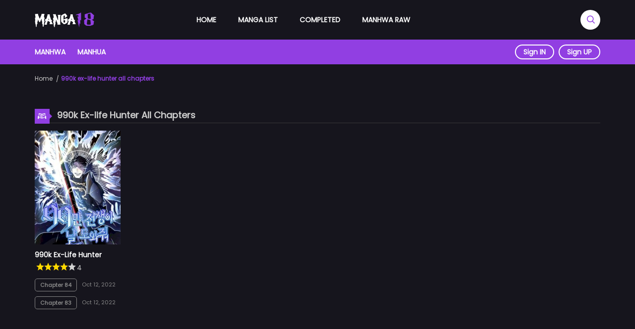

--- FILE ---
content_type: text/html; charset=UTF-8
request_url: https://manga18.me/tag/990k-ex-life-hunter-all-chapters
body_size: 4894
content:
<!DOCTYPE html>
<html lang="en-us">
<head>
    <meta http-equiv="Content-Type" content="text/html; charset=UTF-8">
    <meta http-equiv="X-UA-Compatible" content="IE=edge,chrome=1">
    <meta name="viewport" content="width=device-width, initial-scale=1, maximum-scale=1, user-scalable=0">
    <meta name="language" content="en-us">
    <meta name="robots" content="index, follow, max-snippet:-1, max-image-preview:large, max-video-preview:-1">
    <title>990k ex-life hunter all chapters Archives - Manga18.ME</title>
    <!-- Primary Meta Tags -->
    <meta name="title" content="990k ex-life hunter all chapters Archives - Manga18.ME">
    <meta name="description" content="990k ex-life hunter all chapters Archives - Manga18.ME">
            <meta name="keywords" content="990k ex-life hunter all chapters, manhwa scan, read manhwa online, manhwa, korean manhwa, webtoons, manhua, webtoon scan, manhua scan, manhwa 18, manga 18, manhwa adult, manhwa18, manga18, manga18me, manga18.me, adult manhwa, adult webtoon, read manga online, manga online free, comic reader, comics, manga scan">
                <link rel="canonical" href="https://manga18.me/tag/990k-ex-life-hunter-all-chapters">
                        <script type="application/ld+json">{"@context":"https://schema.org","@graph":[{"@type":"Organization","@id":"https://manga18.me/#organization","name":"Manga18ME","url":"https://manga18.me/","sameAs":["https://www.facebook.com/manga18.me","https://twitter.com/Manga18ME","https://www.pinterest.com/manga18me","https://www.instagram.com/manga18.me/"],"logo":{"@type":"ImageObject","@id":"https://manga18.me/#logo","inLanguage":"en-US","url":"https://manga18.me/images/manga18-logo.png","width":202,"height":50,"caption":"Read Manga, Manhua & Manhwa in English Online Free"},"image":{"@id":"https://manga18.me/#logo"}},{"@type":"WebSite","@id":"https://manga18.me/#website","url":"https://manga18.me/","name":"Manga18ME","description":"Read your favorite premium Manga, Manhua, Korean Manhwa, and Webtoons translated to English for free. Read high-quality Comics Online. Updated Daily!","publisher":{"@id":"https://manga18.me/#organization"},"potentialAction":[{"@type":"SearchAction","target":"https://manga18.me/search?q={search_term_string}","query-input":"required name=search_term_string"}],"inLanguage":"en-US"},{"@type":"CollectionPage","@id":"https://manga18.me/tag/990k-ex-life-hunter-all-chapters/#webpage","url":"https://manga18.me/tag/990k-ex-life-hunter-all-chapters/","name":"990k ex-life hunter all chapters Archives - Manga18.ME","isPartOf":{"@id":"https://manga18.me/#website"},"inLanguage":"en-US","potentialAction":[{"@type":"ReadAction","target":["https://manga18.me/tag/990k-ex-life-hunter-all-chapters/"]}]}]}</script>
        <!-- Open Graph / Facebook -->
    <meta property="og:type" content="website">
    <meta property="og:url" content="https://manga18.me/tag/990k-ex-life-hunter-all-chapters">
    <meta property="og:title" content="990k ex-life hunter all chapters Archives - Manga18.ME">
    <meta property="og:description" content="990k ex-life hunter all chapters Archives - Manga18.ME">
    <meta property="og:image" content="https://manga18.me/images/manga18-banner.jpg">
    <!-- Twitter -->
    <meta name="twitter:site" content="@Manga18ME"/>
    <meta name="twitter:creator" content="@Manga18ME"/>
    <meta property="twitter:card" content="summary_large_image">
    <meta property="twitter:url" content="https://manga18.me/tag/990k-ex-life-hunter-all-chapters">
    <meta property="twitter:title" content="990k ex-life hunter all chapters Archives - Manga18.ME">
    <meta property="twitter:description" content="990k ex-life hunter all chapters Archives - Manga18.ME">
    <meta property="twitter:image" content="https://manga18.me/images/manga18-banner.jpg">
    <link rel="icon" type="image/png" href="/images/favicon-160x160.png" sizes="160x160">
    <link rel="icon" type="image/png" href="/images/favicon-96x96.png" sizes="96x96">
    <link rel="icon" type="image/png" href="/images/favicon-32x32.png" sizes="32x32">
    <link href="/css/main-v2.css" rel='stylesheet' type='text/css'/>
    <link href="/css/detail-v2.css" rel='stylesheet' type='text/css'/>
    <link href="/css/owl.carousel.min.css" rel='stylesheet' type='text/css'/>
    <link href="/css/star-rating-svg.css" rel='stylesheet' type='text/css'/>
    <script type="text/javascript" src="/js/jquery-3.1.0.min.js"></script>
    <script type="text/javascript" src="/js/jquery.star-rating-svg.js"></script>
    <script type="text/javascript" src="/js/owl.carousel.min.js"></script>
        <meta name="google-site-verification" content="0wwA0Hm_aq1qWeBqm4VaxMdSgU0nMyJpYdCNjgF0Si4" />
    <meta name="p:domain_verify" content="097bd141e826c80a7fa362d108628ead"/>
    <meta name="exoclick-site-verification" content="c832e416dd3a5390a7bfca2d78d86227">
</head>
<body>
    <div class="manga-search wleft">
        <div class="header-search">
            <form action="/search" method="get">
                <input id="search" name="q" type="text" placeholder="Search..." autocomplete="off"/>
                <button type="submit">
                    <i class="icofont-search-1"></i>
                </button>
            </form>

            <div id="search-result" class="live-search-result">
                <div class="search-loading" style="display: none;">
                    <img src="/images/search-loading.gif" alt="loading..."/>
                </div>
            </div>
        </div>
    </div>
    <div id="header" class="header wleft">
        <div class="header-top-bar wleft">
            <div class="container">
                <div class="site-logo">
                    <a href="/">
                        <img src="/images/manga18-logo.png" alt="Read Manga, Manhua & Manhwa in English Online Free"/>
                    </a>
                </div>
                <div class="main-menu">
                    <ul>
                        <li>
                            <a href="/">Home</a>
                        </li>
                        <li>
                            <a href="/manga">Manga List</a>
                        </li>
                        <li>
                            <a href="/completed">Completed</a>
                        </li>
                        <li>
                            <a href="/manhwa-raw">Manhwa Raw</a>
                        </li>
                    </ul>
                </div>
                <div class="menubm-icon">
                    <a onclick="openmobilemenu()" class="menu_icon__open">
                        <span></span> <span></span> <span></span>
                    </a>
                </div>
                <div class="search-icon">
                    <div class="mnsearch">
                        <i class="open-searchmn icofont-search"></i>
                        <i class="close-searchmn icofont-close-line"></i>
                    </div>
                </div>
            </div>
        </div>
        <div class="header-bottom-bar wleft">
            <div class="container">
                <div class="second-menu">
                    <ul>
                        <li>
                            <a href="/genre/manhwa">Manhwa</a>
                        </li>
                        <li>
                            <a href="/genre/manhua">Manhua</a>
                        </li>
                    </ul>
                </div>
                <div class="user-block">
                                        <div class="signin-signup">
                        <a href="/login">Sign IN</a>
                        <a href="/register">Sign UP</a>
                    </div>
                                    </div>
            </div>
        </div>

        <div class="navmb-menu">
            <div class="navmb-header">
                <div class="navmb-logo">
                    <a href="/">
                        <img src="/images/manga18-logo.png" alt="Read Manga, Manhua & Manhwa in English Online Free"/>
                    </a>
                </div>
                <div class="navmb-close">
                    <a onclick="toggleMobileMenu()"><i class="icofont-close"></i></a>
                </div>
            </div>

            <div class="user-block">
                                <div class="signin-signup">
                    <a href="/login">Sign IN</a>
                    <a href="/register">Sign UP</a>
                </div>
                            </div>

            <ul class="limb-menu wleft">
                <li>
                    <a href="/"> Home</a>
                </li>
                <li>
                    <a href="/manga"> Manga</a>
                </li>
                <li>
                    <a href="/completed"> Completed</a>
                </li>
                <li>
                    <a href="/manhwa-raw"> Manhwa Raw</a>
                </li>
            </ul>
        </div>

        <div id="mobile__sidebar-overlay" class="fadeIn"></div>
    </div>

    <div id="wrap-content" class="wrap-content wleft">
        <div class="container">
    <div class="section-breadcrumb wleft">
        <script type="application/ld+json">{"@context":"https://schema.org","@type":"BreadcrumbList","itemListElement":[{"@type":"ListItem","position":1,"name":"Home","item":"https://manga18.me/"},{"@type":"ListItem","position":2,"name":"990k ex-life hunter all chapters"}]}</script>

        <div class="s-breadcrumb">
            <ol class="breadcrumb">
                <li>
                    <a href="https://manga18.me/">Home</a>
                </li>

                <li>
                    <a href="/tag/990k-ex-life-hunter-all-chapters" class="active">
                        990k ex-life hunter all chapters                    </a>
                </li>
            </ol>
        </div>
    </div>

    <div class="manga__body wleft">
        <div class="section-heading order-section wleft">
            <h1><i class="icofont-read-book"></i> 990k Ex-life Hunter All Chapters</h1>
        </div>

        <div class="section-content">
            <div class="manga-listing-item wleft">
                                    <div class="page-item-detail">
                        <div class="inner">
                            <div class="item-thumb wleft">
                                <a href="/manga/990k-ex-life-hunter">
                                    <img data-src="https://manga18.me/webtoon/990k-ex-life-hunter-thumbnail.jpg" src="https://manga18.me/webtoon/990k-ex-life-hunter-thumbnail.jpg" alt="990k Ex-Life Hunter"/>
                                                                    </a>
                            </div>
                            <div class="item-summary wleft">
                                <div class="item-title wleft">
                                    <h3>
                                        <a href="/manga/990k-ex-life-hunter">
                                            990k Ex-Life Hunter                                        </a>
                                    </h3>
                                </div>
                                <div class="item-rate">
                                    <div class="my-rating jq-stars" data-rating="4"></div><span>4</span>
                                </div>
                                <div class="item-chapters wleft">
                                    <div class="chapter-item wleft">
                                        <span class="chapter">
                                            <a href="/manga/990k-ex-life-hunter/chapter-84" class="btn-link">Chapter 84</a>
                                        </span>
                                                                                    <span class="post-on font-meta">Oct 12, 2022</span>
                                                                            </div>
                                                                            <div class="chapter-item wleft">
                                            <span class="chapter">
                                                <a href="/manga/990k-ex-life-hunter/chapter-83" class="btn-link">Chapter 83</a>
                                            </span>
                                                                                            <span class="post-on font-meta">Oct 12, 2022</span>
                                                                                    </div>
                                                                    </div>
                            </div>
                        </div>
                    </div>
                            </div>

            <div class="blog-pager wleft" id="blog-pager">
                            </div>
        </div>
    </div>
</div>

<script type="text/javascript">
    $(document).ready(function(){
        $(".my-rating").starRating({
            totalStars: 5,
            starShape: 'straight',
            starSize: 16,
            emptyColor: 'lightgray',
            hoverColor: 'salmon',
            activeColor: '#ffd900',
            useGradient: false,
            readOnly: true
        });
    });
</script>    </div>
    <a href="#" id="back_to_top" title="Back to top">&uarr;</a>
    <div id="footer" class="footer wleft">
        <div class="container">
            <div class="social-link wleft">
                <ul>
                    <li><a href="https://www.facebook.com/manga18.me" target="_blank"><i class="icofont-facebook"></i></a></li>
                    <li><a href="https://twitter.com/Manga18ME" target="_blank"><i class="icofont-twitter"></i></a></li>
                    <li><a href="https://www.pinterest.com/manga18me" target="_blank"><i class="icofont-pinterest"></i></a></li>
                    <li><a href="https://www.instagram.com/manga18.me/" target="_blank"><i class="icofont-instagram"></i></a></li>
                    <li><a href="https://manga18me.tumblr.com/" target="_blank"><i class="icofont-tumblr"></i></a></li>
                </ul>
            </div>
            <div class="about-site wleft">
                                <p>
                    All content on https://manga18.me is collected on the internet. So there are any issues regarding copyright, please contact me directly at the email address <a href="/cdn-cgi/l/email-protection" class="__cf_email__" data-cfemail="e68b87888187d7dec88b83a6818b878f8ac885898b">[email&#160;protected]</a>. If your request is reasonable we will remove it immediately. Sincerely thank you!
                </p>
            </div>
            <div class="footer-link wleft">
                <ul>
                    <li>
                        <a href="/privacy-policy">Privacy Policy</a>
                    </li>
                    <li>
                        <a href="/terms">Terms of Service</a>
                    </li>
                    <li>
                        <a href="/18usc2257">18 USC 2257</a>
                    </li>
                    <li>
                        <a href="/dmca">DMCA</a>
                    </li>
                </ul>
            </div>
        </div>
    </div>

    <!-- Histats.com  START  (aync)-->
    <script data-cfasync="false" src="/cdn-cgi/scripts/5c5dd728/cloudflare-static/email-decode.min.js"></script><script type="text/javascript">var _Hasync= _Hasync|| [];
        _Hasync.push(['Histats.start', '1,4952915,4,0,0,0,00010000']);
        _Hasync.push(['Histats.fasi', '1']);
        _Hasync.push(['Histats.track_hits', '']);
        (function() {
            var hs = document.createElement('script'); hs.type = 'text/javascript'; hs.async = true;
            hs.src = ('//s10.histats.com/js15_as.js');
            (document.getElementsByTagName('head')[0] || document.getElementsByTagName('body')[0]).appendChild(hs);
        })();</script>
    <noscript><a href="/" target="_blank"><img  src="//sstatic1.histats.com/0.gif?4952915&101" alt="free web stats" border="0"></a></noscript>
    <!-- Histats.com  END  -->

    <script type="text/javascript">
        $(document).ready(function(){
            $.ajax({
                url: '/api/notification',
                type: 'POST',
                success: function (data) {
                    if(data > 0){
                        $('.notification').append(data);
                    }
                },
                error: function (e) {
                    console.log(e.message);
                }
            });

            $("#search").keyup(function() {
                var name = $('#search').val();
                //Validating, if "name" is empty.
                if (name == "") {
                    //Assigning empty value to "display" div in "search.php" file.
                    $("#search-result").css('display','none');
                }
                //If name is not empty.
                else {
                    $('.search-loading').css('display','block');
                    //AJAX is called.
                    $.ajax({
                        //AJAX type is "Post".
                        type: "POST",
                        //Data will be sent to "search-manga".
                        url: "https://manga18.me/s",
                        dataType: 'json',
                        //Data, that will be sent to "search-manga".
                        data: {
                            //Assigning value of "name" into "search_query" variable.
                            search_query: name
                        },
                        //If result found, this funtion will be called.
                        success: function(data) {
                            $('.search-loading').css('display','none');
                            if(data.length > 0){
                                var html = '<ul>';
                                for (var i = 0; i < data.length; i++) {
                                    var href = 'https://manga18.me/manga/'+data[i].slug;
                                    html += '<li><a href="'+href+'">'+data[i].name+'</a></li>';
                                }
                                html += '</ul>';
                            }
                            $("#search-result").html(html).show();
                        }
                    });
                }
            });

            $('.more-genres').mouseenter(function () {
                $('.sub-menu').css('display','block');
            });

            $('.more-genres').mouseleave(function () {
                $('.sub-menu').css('display','none');
            });

            $('.more-genres').click(function () {
                if($('.sub-menu').css('display') == 'none'){
                    $('.sub-menu').css('display','block');
                }else{
                    $('.sub-menu').css('display','none');
                }
            });

            $('.mnsearch').click(function () {
                if($('.manga-search').css('display') == 'none'){
                    $('.manga-search').css('display','block');
                    $('.open-searchmn').css('display','none');
                    $('.close-searchmn').css('display','inline-block');
                }else{
                    $('.manga-search').css('display','none');
                    $('.open-searchmn').css('display','inline-block');
                    $('.close-searchmn').css('display','none');
                }
            })

            $(".owl-carousel").owlCarousel({
                loop: false,
                margin: 5,
                dots: false,
                autoplay: false,
                nav: true,
                navText: [
                    '<i class="icofont-simple-left"></i>',
                    '<i class="icofont-simple-right"></i>'
                ],
                navContainer: '.slider_nav .custom-nav',
                responsive:{
                    0:{
                        items:2
                    },
                    450:{
                        items:3
                    },
                    650:{
                        items:4
                    },
                    850:{
                        items:5
                    },
                    1000:{
                        items:5
                    },
                    1100:{
                        items:6
                    }
                }
            });

            if($('#back_to_top').length) {
                var scrollTrigger = 100, // px
                    backToTop = function () {
                        var scrollTop = $(window).scrollTop();
                        if (scrollTop > scrollTrigger) {
                            $('#back_to_top').addClass('show');
                        } else {
                            $('#back_to_top').removeClass('show');
                        }
                    };
                backToTop();
                $(window).on('scroll', function () {
                    backToTop();
                });
                $('#back_to_top').on('click', function (e) {
                    e.preventDefault();
                    $('html,body').animate({
                        scrollTop: 0
                    }, 700);
                });
            }
        });

        function toggleMobileMenu() {
            $('#mobile__sidebar-overlay').css('display','none');
            $(".navmb-menu").animate({left:'-300px'}, 250);
        }
        function openmobilemenu() {
            $('#mobile__sidebar-overlay').css('display','block');
            // $('.navmb-menu').css('display','block');
            $(".navmb-menu").animate({left:0}, 250);
        }
    </script>
<script defer src="https://static.cloudflareinsights.com/beacon.min.js/vcd15cbe7772f49c399c6a5babf22c1241717689176015" integrity="sha512-ZpsOmlRQV6y907TI0dKBHq9Md29nnaEIPlkf84rnaERnq6zvWvPUqr2ft8M1aS28oN72PdrCzSjY4U6VaAw1EQ==" data-cf-beacon='{"version":"2024.11.0","token":"666505359e824471901a51a67f0ad445","r":1,"server_timing":{"name":{"cfCacheStatus":true,"cfEdge":true,"cfExtPri":true,"cfL4":true,"cfOrigin":true,"cfSpeedBrain":true},"location_startswith":null}}' crossorigin="anonymous"></script>
</body>
</html>